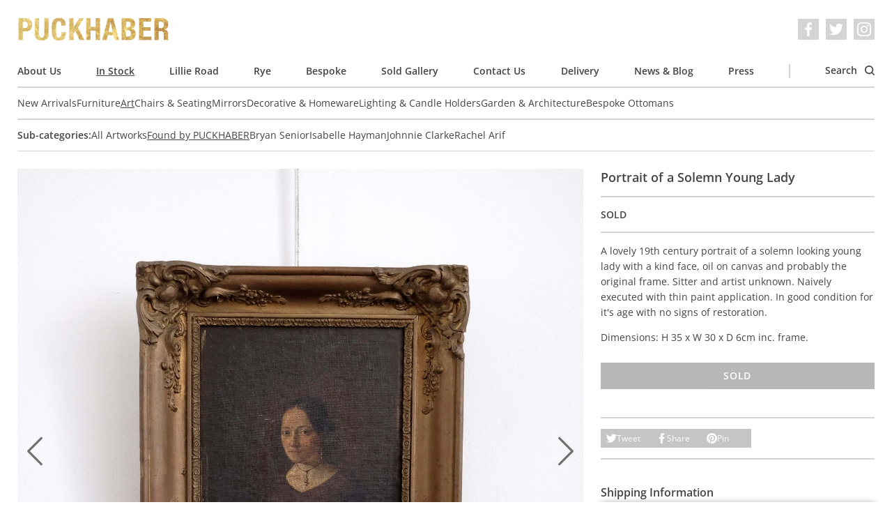

--- FILE ---
content_type: text/html; charset=utf-8
request_url: https://www.puckhaberdecorativeantiques.com/catalogue/found-by-puckhaber/portrait-of-a-solemn-young-lady/
body_size: 7820
content:

<!DOCTYPE html>
<html lang='en' dir='ltr' class='mod-no-js'>
    <head>
        <!-- basic meta -->
        <meta charset='utf-8'>
        <title> Portrait of a Solemn Young Lady &rsaquo; Puckhaber Decorative Antiques › specialists in decorative antiques for over 35 years, London and Rye</title>
        <meta http-equiv='X-UA-Compatible' content='IE=edge,chrome=1'>
        <meta http-equiv='imagetoolbar' content='no'>
        <meta name='viewport' content='width=device-width, initial-scale=1.0'>

        <!-- content meta -->
        <meta name='keywords' content='puckhaber, decorative, antiques, french, interior, furniture, paintings, art, artwork, original, originality, design, style, fashion, textiles, shows, fairs, rye, london'>
        
    <meta name='description' content='A lovely 19th century portrait of a solemn looking young lady with a kind face, oil on canvas and probably the original frame. Sitter and artist unknown.&amp;nbsp;Naively executed with thin paint application. In good condition for it&amp;#39;s age with no signs of restoration.

Dimensions: H 35 x W 30 x D 6cm inc. frame.'>
    <link rel='canonical' href='https://www.puckhaberdecorativeantiques.com/catalogue/found-by-puckhaber/portrait-of-a-solemn-young-lady/'>

        <meta name='author' content='James Tiplady for Puckhaber Decorative Antiques'>
        <meta name='distribution' content='Global'>
        <meta name='revisit-after' content='7 days'>
        <meta name='copyright' content='Copyright 2009-2026 Puckhaber Decorative Antiques'>
        <meta name='robots' content='FOLLOW,INDEX'>
        <meta name='google-site-verification' content='ExcmQYL7jdMzQ0V6tZo2Cx62RS6jBpUegeytfY6qBlQ'>

        <!-- feed, sitemap, favicon -->
        <link rel='alternate' type='application/rss+xml' title='Puckhaber Decorative Antiques Latest News' href='/feed/news/'>
        <link rel='sitemap' type='application/xml' title='Sitemap' href='/sitemap.xml'>
        <link rel='icon' href='/static/images/favicon.a9e146226e97.ico' sizes='any'>
        <link rel='icon' href='/static/images/favicon.0ecd28f135ec.png' type='image/png'>

        <!-- opengraph data -->
        
    <meta property='og:title' content='Portrait of a Solemn Young Lady at Puckhaber Decorative Antiques'>
    <meta property='og:description' content='A lovely 19th century portrait of a solemn looking young lady with a kind face, oil on canvas and probably the original frame. Sitter and artist unknown.&amp;nbsp;Naively executed with thin paint application. In good condition for it&amp;#39;s age with no signs of restoration.

Dimensions: H 35 x W 30 x D 6cm inc. frame.'>
    <meta property='og:url' content='https://www.puckhaberdecorativeantiques.com/catalogue/found-by-puckhaber/portrait-of-a-solemn-young-lady/'>
    
        <meta property='og:image' content='https://puckhaber-media.fra1.cdn.digitaloceanspaces.com/thumbnails/catalogue-item-image/solemn_young_girl_1.jpg.900x0_q85_crop.jpg'>
    

        <meta property='og:type' content='website'>
        <meta property='og:site_name' content='Puckhaber Decorative Antiques'>
        <meta property='fb:admins' content='526526396'>

        <!-- fonts and styles -->
        
<link rel="preload" href="/static/fonts/open-sans-v29-latin-regular.c416910cae8f.woff2" as="font" type="font/woff2" crossorigin>
<link rel="preload" href="/static/fonts/open-sans-v29-latin-regular.685ff80c19db.woff" as="font" type="font/woff" crossorigin>
<link rel="preload" href="/static/fonts/open-sans-v29-latin-600.f39b602d1b08.woff2" as="font" type="font/woff2" crossorigin>
<link rel="preload" href="/static/fonts/open-sans-v29-latin-600.17ab7850bd89.woff" as="font" type="font/woff" crossorigin>
<link rel="preload" href="/static/fonts/open-sans-v29-latin-italic.f9de65270027.woff2" as="font" type="font/woff2" crossorigin>
<link rel="preload" href="/static/fonts/open-sans-v29-latin-italic.a8dcbc314fd7.woff" as="font" type="font/woff" crossorigin>
<link rel="preload" href="/static/fonts/open-sans-v29-latin-600italic.e7c9d4c368c7.woff2" as="font" type="font/woff2" crossorigin>
<link rel="preload" href="/static/fonts/open-sans-v29-latin-600italic.7c874d12a975.woff" as="font" type="font/woff" crossorigin>

        
            <link rel='stylesheet' href='/static/css/screen.39926e3f4b12.css' media='all'>
        

        
            <script defer data-domain="puckhaberdecorativeantiques.com" data-api="/p/api/event" src="/p/js/script.js"></script>

        

        
    
    

    </head>
    <body>
        <!-- svg symbol library -->
        <svg width="0" height="0" style="position:absolute"><symbol stroke="currentColor" fill="currentColor" stroke-width="0" viewBox="0 0 16 16" id="chevron" xmlns="http://www.w3.org/2000/svg"><path fill-rule="evenodd" d="M4.646 1.646a.5.5 0 01.708 0l6 6a.5.5 0 010 .708l-6 6a.5.5 0 01-.708-.708L10.293 8 4.646 2.354a.5.5 0 010-.708z" stroke="none"/></symbol><symbol viewBox="0 0 16 16" id="close" xmlns="http://www.w3.org/2000/svg"><path d="M16 1.6L14.4 0 8 6.4 1.6 0 0 1.6 6.4 8 0 14.4 1.6 16 8 9.6l6.4 6.4 1.6-1.6L9.6 8z" fill="#fff"/></symbol><symbol viewBox="0 0 70.59 70.59" id="cross" xmlns="http://www.w3.org/2000/svg"><path d="M42.43 35.3L69.1 8.6a5.05 5.05 0 00-7.13-7.12L35.3 28.17 8.6 1.47a5.04 5.04 0 10-7.13 7.14l26.7 26.69-26.7 26.69a5.05 5.05 0 007.14 7.13l26.68-26.69L62 69.12a5.03 5.03 0 107.12-7.13l-26.68-26.7z"/></symbol><symbol viewBox="0 0 89 68.4" id="email" xmlns="http://www.w3.org/2000/svg"><path d="M86.5 0h-84A2.5 2.5 0 000 2.5v63.4a2.5 2.5 0 002.5 2.5h84a2.5 2.5 0 002.5-2.5V2.5A2.5 2.5 0 0086.5 0zM84 5v8.95L44.5 46.49 5 13.95V5h79zM5 63.4V20.43l37.91 31.23a2.5 2.5 0 003.18 0L84 20.43V63.4H5z"/></symbol><symbol viewBox="0 0 24 24" id="facebook" xmlns="http://www.w3.org/2000/svg"><path d="M22.68 0H1.32C.6 0 0 .6 0 1.32v21.36C0 23.4.6 24 1.32 24h11.5v-9.3H9.69v-3.6h3.13V8.4c0-3.1 1.9-4.79 4.66-4.79 1.32 0 2.46.1 2.8.15V7h-1.93c-1.5 0-1.79.72-1.79 1.77v2.3h3.58l-.46 3.64h-3.12V24h6.12c.73 0 1.32-.6 1.32-1.32V1.32C24 .6 23.4 0 22.68 0"/></symbol><symbol viewBox="0 0 24 24" id="facebook_alt" xmlns="http://www.w3.org/2000/svg"><path d="M9.494 23.8V13.036H5.871V8.87h3.623V5.744c0-3.589 2.2-5.544 5.394-5.544 1.528 0 2.846.116 3.24.174v3.75h-2.233c-1.736 0-2.072.834-2.072 2.048v2.663h4.143l-.532 4.212h-3.611V23.8"/></symbol><symbol viewBox="0 0 24 24" id="instagram" xmlns="http://www.w3.org/2000/svg"><path d="M12 0C8.74 0 8.33.01 7.05.07a8.85 8.85 0 00-2.91.56c-.79.3-1.46.72-2.13 1.38S.94 3.35.63 4.14c-.3.77-.5 1.64-.56 2.91C.01 8.33 0 8.74 0 12s.01 3.67.07 4.95c.06 1.27.26 2.15.56 2.91.3.79.72 1.46 1.38 2.13a5.87 5.87 0 002.13 1.38c.77.3 1.64.5 2.91.56 1.28.06 1.69.07 4.95.07s3.67-.01 4.95-.07a8.88 8.88 0 002.91-.56 5.9 5.9 0 002.13-1.38 5.86 5.86 0 001.38-2.13c.3-.77.5-1.64.56-2.91.06-1.28.07-1.69.07-4.95s-.01-3.67-.07-4.95a8.87 8.87 0 00-.56-2.91 5.89 5.89 0 00-1.38-2.13A5.85 5.85 0 0019.86.63c-.77-.3-1.64-.5-2.91-.56A83.63 83.63 0 0012 0zm0 2.16c3.2 0 3.58.02 4.85.07 1.17.06 1.8.25 2.23.42.56.21.96.47 1.38.9.42.41.68.81.9 1.37.16.43.36 1.06.4 2.23.07 1.27.08 1.65.08 4.85s-.02 3.58-.08 4.85a6.75 6.75 0 01-.42 2.23c-.22.56-.48.96-.9 1.38-.41.42-.82.68-1.38.9a6.5 6.5 0 01-2.23.4c-1.27.07-1.65.08-4.86.08-3.21 0-3.59-.02-4.86-.08a6.8 6.8 0 01-2.23-.42 3.72 3.72 0 01-1.38-.9 3.64 3.64 0 01-.9-1.38 6.81 6.81 0 01-.42-2.23 96.23 96.23 0 01-.06-4.84c0-3.2.01-3.6.06-4.87A6.8 6.8 0 012.6 4.9c.2-.57.48-.96.9-1.38.42-.42.8-.69 1.38-.9A6.64 6.64 0 017.1 2.2c1.27-.04 1.65-.06 4.86-.06l.04.03zm0 3.68a6.16 6.16 0 100 12.32 6.16 6.16 0 000-12.32zM12 16a4 4 0 110-8 4 4 0 010 8zm7.85-10.4a1.44 1.44 0 11-2.89 0 1.44 1.44 0 012.89 0z"/></symbol><symbol viewBox="0 0 16 10.667" id="menu" xmlns="http://www.w3.org/2000/svg"><path d="M0 10.667h16V8.889H0zm0-4.444h16V4.445H0zM0 0v1.778h16V0z" fill="#fff"/></symbol><symbol viewBox="0 0 24 24" id="pinterest" xmlns="http://www.w3.org/2000/svg"><path d="M12.02 0a11.99 11.99 0 00-4.37 23.15c-.1-.95-.2-2.4.04-3.44l1.4-5.96s-.35-.72-.35-1.78c0-1.66.96-2.9 2.16-2.9 1.03 0 1.52.76 1.52 1.68 0 1.03-.65 2.57-1 4-.28 1.18.6 2.16 1.78 2.16 2.13 0 3.77-2.25 3.77-5.5 0-2.85-2.06-4.86-5-4.86a5.19 5.19 0 00-5.41 5.2c0 1.03.39 2.14.88 2.74.1.12.12.22.09.34-.1.38-.3 1.2-.33 1.37-.06.22-.18.27-.4.16-1.5-.69-2.44-2.88-2.44-4.64 0-3.78 2.75-7.26 7.92-7.26 4.16 0 7.4 2.97 7.4 6.93 0 4.13-2.61 7.46-6.24 7.46-1.21 0-2.35-.63-2.76-1.38l-.75 2.85c-.27 1.04-1 2.35-1.5 3.14A12 12 0 1011.99.02l.04-.02z"/></symbol><symbol viewBox="0 0 86 86.1" id="search" xmlns="http://www.w3.org/2000/svg"><path d="M67.3 60.2A37.44 37.44 0 0037.5 0C16.8 0 0 16.8 0 37.5S16.8 75 37.5 75c8.5 0 16.4-2.9 22.7-7.7l17.3 17.3a4.85 4.85 0 007 0c2-2 2-5.1 0-7.1L67.3 60.2zM37.5 65C22.3 65 10 52.6 10 37.5S22.3 10 37.5 10 65 22.3 65 37.5 52.6 65 37.5 65z"/></symbol><symbol viewBox="0 0 24 24" id="twitter" xmlns="http://www.w3.org/2000/svg"><path d="M23.95 4.57a10 10 0 01-2.82.77 4.96 4.96 0 002.16-2.72c-.95.56-2 .96-3.12 1.19a4.92 4.92 0 00-8.38 4.48A13.93 13.93 0 011.63 3.16a4.92 4.92 0 001.52 6.57 4.9 4.9 0 01-2.23-.61v.06c0 2.38 1.7 4.37 3.95 4.82a5 5 0 01-2.21.09 4.94 4.94 0 004.6 3.42A9.87 9.87 0 010 19.54a14 14 0 007.56 2.21c9.05 0 14-7.5 14-13.98 0-.21 0-.42-.02-.63A9.94 9.94 0 0024 4.59l-.05-.02z"/></symbol></svg>

        <div class='cookie-banner l-container' data-component='cookie-banner'>
    Our website uses cookies. By continuing to browse, you agree to our use of cookies. For more information please see our <a href="/page/privacy-policy/">Privacy Policy</a>.
    <button class='cookie-banner__button button button--small' data-ref='button'>OK</button>
</div>

        <div class='l-container'>
            
                <header class='header' role='banner' data-component='header'>
    <div class='header__inner'>
        <button
            class='header__nav-toggle'
            type='button'
            aria-label='Toggle navigation'
            data-ref='nav-trigger'
        >
            <svg class='icon icon--menu' aria-hidden='true'><use xlink:href="#menu"></use></svg>
            <svg class='icon icon--close' aria-hidden='true'><use xlink:href="#close"></use></svg>
        </button>
        <em class='header__logo'>
            <a class='header__logo__link' href='/'>
                Puckhaber Decorative Antiques
            </a>
        </em>
        <ul
    class='social-list
          header__social-list
          '
>
    
    <li class='social-list__item'>
        <a
            class='social-list__item__link'
            href='https://www.facebook.com/Puckhaber-Decorative-Antiques-230855870274307/'
            target='_blank'
            rel='noopener noreferrer'
            aria-label='Facebook'
        >
            <svg class='icon' aria-hidden='true'><use xlink:href="#facebook_alt"></use></svg>
        </a>
    </li>
    <li class='social-list__item'>
        <a
            class='social-list__item__link'
            href='https://twitter.com/puckhaberdecor'
            target='_blank'
            rel='noopener noreferrer'
            aria-label='Twitter'
        >
            <svg class='icon' aria-hidden='true'><use xlink:href="#twitter"></use></svg>
        </a>
    </li>
    <li class='social-list__item'>
        <a
            class='social-list__item__link'
            href='https://instagram.com/puckhaberdecor'
            target='_blank'
            rel='noopener noreferrer'
            aria-label='Instagram'
        >
            <svg class='icon' aria-hidden='true'><use xlink:href="#instagram"></use></svg>
        </a>
    </li>
</ul>

    </div>

    <nav class='nav' role='navigation' data-ref='nav'>
        <ul class='nav__list'>
            
                <li class='nav__item'>
                    <a class='nav__link ' href='/page/about-us/'>
                        About Us
                    </a>
                </li>
            
                <li class='nav__item'>
                    <a class='nav__link is-active' href='/catalogue/'>
                        In Stock
                    </a>
                </li>
            
                <li class='nav__item'>
                    <a class='nav__link ' href='/page/lillie-road/'>
                        Lillie Road
                    </a>
                </li>
            
                <li class='nav__item'>
                    <a class='nav__link ' href='/page/rye/'>
                        Rye
                    </a>
                </li>
            
                <li class='nav__item'>
                    <a class='nav__link ' href='/page/bespoke/'>
                        Bespoke
                    </a>
                </li>
            
                <li class='nav__item'>
                    <a class='nav__link ' href='/catalogue/sold-gallery/'>
                        Sold Gallery
                    </a>
                </li>
            
                <li class='nav__item'>
                    <a class='nav__link ' href='/page/contact-us/'>
                        Contact Us
                    </a>
                </li>
            
                <li class='nav__item'>
                    <a class='nav__link ' href='/page/delivery/'>
                        Delivery
                    </a>
                </li>
            
                <li class='nav__item'>
                    <a class='nav__link ' href='/news/'>
                        News &amp; Blog
                    </a>
                </li>
            
                <li class='nav__item'>
                    <a class='nav__link ' href='/press/'>
                        Press
                    </a>
                </li>
            

            <li class='nav__item nav__item--separator'></li>
            <li class='nav__item nav__item--search'>
                <a class='nav__link' href='/catalogue/search/' data-ref='search-trigger'>
                    Search
                    <svg class='icon' aria-hidden='true'><use xlink:href="#search"></use></svg>
                </a>
            </li>
        </ul>

        
            <ul class='nav__list nav__list--secondary'>
                
                    <li class='nav__item'>
                        <a class='nav__link ' href='/catalogue/new-arrivals/'>
                            New Arrivals
                        </a>
                    </li>
                
                    <li class='nav__item'>
                        <a class='nav__link ' href='/catalogue/furniture/'>
                            Furniture
                        </a>
                    </li>
                
                    <li class='nav__item'>
                        <a class='nav__link is-active' href='/catalogue/art-prints/'>
                            Art
                        </a>
                    </li>
                
                    <li class='nav__item'>
                        <a class='nav__link ' href='/catalogue/chairs-seating/'>
                            Chairs &amp; Seating
                        </a>
                    </li>
                
                    <li class='nav__item'>
                        <a class='nav__link ' href='/catalogue/mirrors/'>
                            Mirrors
                        </a>
                    </li>
                
                    <li class='nav__item'>
                        <a class='nav__link ' href='/catalogue/decorative-items/'>
                            Decorative &amp; Homeware
                        </a>
                    </li>
                
                    <li class='nav__item'>
                        <a class='nav__link ' href='/catalogue/lighting-candle-holders/'>
                            Lighting &amp; Candle Holders
                        </a>
                    </li>
                
                    <li class='nav__item'>
                        <a class='nav__link ' href='/catalogue/garden-architecture/'>
                            Garden &amp; Architecture
                        </a>
                    </li>
                
                    <li class='nav__item'>
                        <a class='nav__link ' href='/catalogue/bespoke-ottomans/'>
                            Bespoke Ottomans
                        </a>
                    </li>
                
            </ul>
        

        
            <ul class='nav__list nav__list--tertiary'>
                <li class='nav__item'>
                    <strong>Sub-categories:</strong>
                </li>
                
                    <li class='nav__item'>
                        <a class='nav__link ' href='/catalogue/all-artworks/'>
                            All Artworks
                        </a>
                    </li>
                
                    <li class='nav__item'>
                        <a class='nav__link is-active' href='/catalogue/found-by-puckhaber/'>
                            Found by PUCKHABER
                        </a>
                    </li>
                
                    <li class='nav__item'>
                        <a class='nav__link ' href='/catalogue/bryan-senior/'>
                            Bryan Senior
                        </a>
                    </li>
                
                    <li class='nav__item'>
                        <a class='nav__link ' href='/catalogue/isabelle-hayman/'>
                            Isabelle Hayman
                        </a>
                    </li>
                
                    <li class='nav__item'>
                        <a class='nav__link ' href='/catalogue/johnnie-clarke/'>
                            Johnnie Clarke
                        </a>
                    </li>
                
                    <li class='nav__item'>
                        <a class='nav__link ' href='/catalogue/rachel-arif/'>
                            Rachel Arif
                        </a>
                    </li>
                
            </ul>
        

        <div class='nav__search-form-container' data-ref='search'>
            <form class='search-form' action='/catalogue/search/' method='get'>
    <input
        class='search-form__field field'
        type='text'
        name='q'
        placeholder='Search our catalogue'
        value=''
    >
    <button class='search-form__button button' type='submit'>
        Search
    </button>
</form>

        </div>
    </nav>
</header>

            

            
    <ul class='breadcrumb'>
        <li class='breadcrumb__item'>
            <a class='breadcrumb__link' href='/'>
                Home
            </a>
        </li>
        <li class='breadcrumb__item'>
            <a class='breadcrumb__link' href='/catalogue/'>
                In Stock
            </a>
        </li>
        <li class='breadcrumb__item'>
            <a class='breadcrumb__link' href='/catalogue/found-by-puckhaber/'>
                Found by PUCKHABER
            </a>
        </li>
        <li class='breadcrumb__item is-selected'>
            <a class='breadcrumb__link' href='/catalogue/found-by-puckhaber/portrait-of-a-solemn-young-lady/'>
                Portrait of a Solemn Young Lady
            </a>
        </li>
    </ul>

    <div class='item-detail'>
        <div itemscope itemtype='http://schema.org/Product'>
            <meta itemprop='name' content='Portrait of a Solemn Young Lady'>
            <div itemprop='brand' itemtype='https://schema.org/Brand' itemscope>
                <meta itemprop='name' content='Puckhaber'>
            </div>
            <meta itemprop='description' content='A lovely 19th century portrait of a solemn looking young lady with a kind face, oil on canvas and probably the original frame. Sitter and artist unknown.&amp;nbsp;Naively executed with thin paint application. In good condition for it&amp;#39;s age with no signs of restoration.

Dimensions: H 35 x W 30 x D 6cm inc. frame.'>
            <meta itemprop='productID' content='2442'>
            <meta itemprop='url' content='https://www.puckhaberdecorativeantiques.com/catalogue/found-by-puckhaber/portrait-of-a-solemn-young-lady/'>
            <meta itemprop='image' content='https://puckhaber-media.fra1.cdn.digitaloceanspaces.com/thumbnails/catalogue-item-image/solemn_young_girl_1.jpg.700x700_q80_crop.jpg'>
            <div itemprop='offers' itemscope itemtype='http://schema.org/Offer'>
                
                    <meta itemprop='category' content='9'>
                    <meta property='product:category' content='9'>
                
                <link itemprop='itemCondition' href='http://schema.org/RefurbishedCondition'>
                
                    <link itemprop='availability' href='http://schema.org/SoldOut'>
                
            </div>
        </div>

        <div class='item-detail__main-image'>
            
                <div class='item-detail__image-carousel' data-component='item-image-carousel'>
                    <ul class='item-detail__image-carousel__list'>
                        
                            <li class='item-detail__image-carousel__item' data-ref='item'>
                                <a href='https://puckhaber-media.fra1.cdn.digitaloceanspaces.com/catalogue-item-image/solemn_young_girl_1.jpg'
                                   class='item-detail__image-carousel__link'
                                   data-component='gallery-modal-link'
                                   data-gall='ProductDetail'>
                                    <img class='item-detail__image-carousel____image'
                                         src='https://puckhaber-media.fra1.cdn.digitaloceanspaces.com/thumbnails/catalogue-item-image/solemn_young_girl_1.jpg.350x350_q80_crop.jpg'
                                         srcset='https://puckhaber-media.fra1.cdn.digitaloceanspaces.com/thumbnails/catalogue-item-image/solemn_young_girl_1.jpg.350x350_q80_crop.jpg 350w,
                                                 https://puckhaber-media.fra1.cdn.digitaloceanspaces.com/thumbnails/catalogue-item-image/solemn_young_girl_1.jpg.700x700_q80_crop.jpg 700w,
                                                 https://puckhaber-media.fra1.cdn.digitaloceanspaces.com/thumbnails/catalogue-item-image/solemn_young_girl_1.jpg.1400x1400_q80_crop.jpg 1400w'
                                         sizes='(min-width: 1024px) 66vw,
                                                (min-width: 768px) 50vw,
                                                100vw'
                                         width='300'
                                         height='300'
                                         alt='Portrait of a Solemn Young Lady'>
                                </a>
                            </li>
                        
                            <li class='item-detail__image-carousel__item' data-ref='item'>
                                <a href='https://puckhaber-media.fra1.cdn.digitaloceanspaces.com/catalogue-item-image/solemn_young_girl_2.jpg'
                                   class='item-detail__image-carousel__link'
                                   data-component='gallery-modal-link'
                                   data-gall='ProductDetail'>
                                    <img class='item-detail__image-carousel____image'
                                         src='https://puckhaber-media.fra1.cdn.digitaloceanspaces.com/thumbnails/catalogue-item-image/solemn_young_girl_2.jpg.350x350_q80_crop.jpg'
                                         srcset='https://puckhaber-media.fra1.cdn.digitaloceanspaces.com/thumbnails/catalogue-item-image/solemn_young_girl_2.jpg.350x350_q80_crop.jpg 350w,
                                                 https://puckhaber-media.fra1.cdn.digitaloceanspaces.com/thumbnails/catalogue-item-image/solemn_young_girl_2.jpg.700x700_q80_crop.jpg 700w,
                                                 https://puckhaber-media.fra1.cdn.digitaloceanspaces.com/thumbnails/catalogue-item-image/solemn_young_girl_2.jpg.1400x1400_q80_crop.jpg 1400w'
                                         sizes='(min-width: 1024px) 66vw,
                                                (min-width: 768px) 50vw,
                                                100vw'
                                         width='300'
                                         height='300'
                                         alt='Portrait of a Solemn Young Lady'>
                                </a>
                            </li>
                        
                            <li class='item-detail__image-carousel__item' data-ref='item'>
                                <a href='https://puckhaber-media.fra1.cdn.digitaloceanspaces.com/catalogue-item-image/solemn_young_girl_3.jpg'
                                   class='item-detail__image-carousel__link'
                                   data-component='gallery-modal-link'
                                   data-gall='ProductDetail'>
                                    <img class='item-detail__image-carousel____image'
                                         src='https://puckhaber-media.fra1.cdn.digitaloceanspaces.com/thumbnails/catalogue-item-image/solemn_young_girl_3.jpg.350x350_q80_crop.jpg'
                                         srcset='https://puckhaber-media.fra1.cdn.digitaloceanspaces.com/thumbnails/catalogue-item-image/solemn_young_girl_3.jpg.350x350_q80_crop.jpg 350w,
                                                 https://puckhaber-media.fra1.cdn.digitaloceanspaces.com/thumbnails/catalogue-item-image/solemn_young_girl_3.jpg.700x700_q80_crop.jpg 700w,
                                                 https://puckhaber-media.fra1.cdn.digitaloceanspaces.com/thumbnails/catalogue-item-image/solemn_young_girl_3.jpg.1400x1400_q80_crop.jpg 1400w'
                                         sizes='(min-width: 1024px) 66vw,
                                                (min-width: 768px) 50vw,
                                                100vw'
                                         width='300'
                                         height='300'
                                         alt='Portrait of a Solemn Young Lady'>
                                </a>
                            </li>
                        
                            <li class='item-detail__image-carousel__item' data-ref='item'>
                                <a href='https://puckhaber-media.fra1.cdn.digitaloceanspaces.com/catalogue-item-image/solemn_young_girl_4.jpg'
                                   class='item-detail__image-carousel__link'
                                   data-component='gallery-modal-link'
                                   data-gall='ProductDetail'>
                                    <img class='item-detail__image-carousel____image'
                                         src='https://puckhaber-media.fra1.cdn.digitaloceanspaces.com/thumbnails/catalogue-item-image/solemn_young_girl_4.jpg.350x350_q80_crop.jpg'
                                         srcset='https://puckhaber-media.fra1.cdn.digitaloceanspaces.com/thumbnails/catalogue-item-image/solemn_young_girl_4.jpg.350x350_q80_crop.jpg 350w,
                                                 https://puckhaber-media.fra1.cdn.digitaloceanspaces.com/thumbnails/catalogue-item-image/solemn_young_girl_4.jpg.700x700_q80_crop.jpg 700w,
                                                 https://puckhaber-media.fra1.cdn.digitaloceanspaces.com/thumbnails/catalogue-item-image/solemn_young_girl_4.jpg.1400x1400_q80_crop.jpg 1400w'
                                         sizes='(min-width: 1024px) 66vw,
                                                (min-width: 768px) 50vw,
                                                100vw'
                                         width='300'
                                         height='300'
                                         alt='Portrait of a Solemn Young Lady'>
                                </a>
                            </li>
                        
                    </ul>
                    <div class='item-detail__image-carousel__controls'>
                        <button class='item-detail__image-carousel__button item-detail__image-carousel__button--prev' type='button' data-ref='prev' aria-label='Previous'>
                            <svg class='icon' aria-hidden='true'><use xlink:href="#chevron"></use></svg>
                        </button>
                        <button class='item-detail__image-carousel__button item-detail__image-carousel__button--next' type='button' data-ref='next' aria-label='Next'>
                            <svg class='icon' aria-hidden='true'><use xlink:href="#chevron"></use></svg>
                        </button>
                    </div>
                </div>
            
        </div>

        <div class='item-detail__details'>
            <div class='item-detail__details__section'>
                <h1 class='item-detail__title'>
                    Portrait of a Solemn Young Lady
                </h1>
            </div>
            <div class='item-detail__details__section'>
                <ul class='item-detail__detail-list'>
                    
                    <li class='item-detail__detail-list__item'>
                        
                            <strong>SOLD</strong>
                        
                    </li>
                    
                </ul>
                
            </div>
            <div class='item-detail__details__section'>
                <div class='item-detail__description'>
                    <p>A lovely 19th century portrait of a solemn looking young lady with a kind face, oil on canvas and probably the original frame. Sitter and artist unknown.&nbsp;Naively executed with thin paint application. In good condition for it&#39;s age with no signs of restoration.</p>

<p>Dimensions: H 35 x W 30 x D 6cm inc. frame.</p>
                </div>
                
                    <button class='button button--block item-detail__button' disabled>
                        Sold
                    </button>
                
            </div>
            <div class='item-detail__details__section item-detail__details__section--extra-spacing'>
                <ul class='sharing-list' data-component='sharing-list'>
    <li class='sharing-list__item'>
        <a
            href='https://twitter.com/share?url=https%3A//www.puckhaberdecorativeantiques.com/catalogue/found-by-puckhaber/portrait-of-a-solemn-young-lady/&amp;via=puckhaberdecor&amp;text=Portrait%20of%20a%20Solemn%20Young%20Lady'
            class='sharing-list__link'
            data-ref='link'
        >
            <svg class='icon' aria-hidden='true'><use xlink:href="#twitter"></use></svg>
            Tweet
        </a>
    </li>
    <li class='sharing-list__item'>
        <a
            href='https://www.facebook.com/sharer/sharer.php?u=https%3A//www.puckhaberdecorativeantiques.com/catalogue/found-by-puckhaber/portrait-of-a-solemn-young-lady/'
            class='sharing-list__link'
            data-ref='link'
        >
            <svg class='icon' aria-hidden='true'><use xlink:href="#facebook_alt"></use></svg>
            Share
        </a>
    </li>
    <li class='sharing-list__item'>
        <a
            href='https://pinterest.com/pin/create/button/?url=https%3A//www.puckhaberdecorativeantiques.com/catalogue/found-by-puckhaber/portrait-of-a-solemn-young-lady/&amp;media=https%3A//www.puckhaberdecorativeantiques.comhttps%3A//puckhaber-media.fra1.cdn.digitaloceanspaces.com/thumbnails/catalogue-item-image/solemn_young_girl_1.jpg.900x0_q85_crop.jpg&amp;description=Portrait%20of%20a%20Solemn%20Young%20Lady'
            class='sharing-list__link'
            data-ref='link'
        >
            <svg class='icon' aria-hidden='true'><use xlink:href="#pinterest"></use></svg>
            Pin
        </a>
    </li>
</ul>

            </div>
            <div class='item-detail__details__section item-detail__details__section--extra-spacing'>
                <div class='item-detail__shipping-information'>
                    <h3 class='item-detail__shipping-information__heading'>
                        Shipping Information
                    </h3>
                    <p>
                        <strong>UK/Europe:</strong> We offer a professional and quick delivery service with trusted local and global couriers in order to deliver your purchased items from Puckhaber Decorative Antiques safely to your door.
                    </p>
                    <p>
                        <strong>International:</strong> We regularly send pieces abroad to our client base using internationally recognised shippers. The couriers we recommend are professional, reliable and offer an insured and secure service.
                    </p>
                    <a
                        href='/catalogue/found-by-puckhaber/portrait-of-a-solemn-young-lady/request-info/'
                        class='button button--block item-detail__button'
                        data-component='request-info-link'
                        data-vbtype='iframe'
                    >
                        Contact Us For A Quote
                    </a>
                </div>
            </div>
        </div>

        
            <ul class='item-detail__image-list'>
                
                    <li class='item-detail__image-list__item'>
                        <a href='https://puckhaber-media.fra1.cdn.digitaloceanspaces.com/catalogue-item-image/solemn_young_girl_2.jpg'
                           class='item-detail__image-list__link'
                           data-component='gallery-modal-link'
                           data-gall='ProductDetail'>
                            <img class='item-detail__image-list__image'
                                 src='https://puckhaber-media.fra1.cdn.digitaloceanspaces.com/thumbnails/catalogue-item-image/solemn_young_girl_2.jpg.300x300_q80_crop.jpg'
                                 srcset='https://puckhaber-media.fra1.cdn.digitaloceanspaces.com/thumbnails/catalogue-item-image/solemn_young_girl_2.jpg.300x300_q80_crop.jpg 300w,
                                         https://puckhaber-media.fra1.cdn.digitaloceanspaces.com/thumbnails/catalogue-item-image/solemn_young_girl_2.jpg.600x600_q80_crop.jpg 600w,
                                         https://puckhaber-media.fra1.cdn.digitaloceanspaces.com/thumbnails/catalogue-item-image/solemn_young_girl_2.jpg.1200x1200_q80_crop.jpg 1200w'
                                 sizes='(min-width: 768px) 33vw,
                                        100vw'
                                 width='300'
                                 height='300'
                                 alt='Portrait of a Solemn Young Lady'>
                        </a>
                    </li>
                
                    <li class='item-detail__image-list__item'>
                        <a href='https://puckhaber-media.fra1.cdn.digitaloceanspaces.com/catalogue-item-image/solemn_young_girl_3.jpg'
                           class='item-detail__image-list__link'
                           data-component='gallery-modal-link'
                           data-gall='ProductDetail'>
                            <img class='item-detail__image-list__image'
                                 src='https://puckhaber-media.fra1.cdn.digitaloceanspaces.com/thumbnails/catalogue-item-image/solemn_young_girl_3.jpg.300x300_q80_crop.jpg'
                                 srcset='https://puckhaber-media.fra1.cdn.digitaloceanspaces.com/thumbnails/catalogue-item-image/solemn_young_girl_3.jpg.300x300_q80_crop.jpg 300w,
                                         https://puckhaber-media.fra1.cdn.digitaloceanspaces.com/thumbnails/catalogue-item-image/solemn_young_girl_3.jpg.600x600_q80_crop.jpg 600w,
                                         https://puckhaber-media.fra1.cdn.digitaloceanspaces.com/thumbnails/catalogue-item-image/solemn_young_girl_3.jpg.1200x1200_q80_crop.jpg 1200w'
                                 sizes='(min-width: 768px) 33vw,
                                        100vw'
                                 width='300'
                                 height='300'
                                 alt='Portrait of a Solemn Young Lady'>
                        </a>
                    </li>
                
                    <li class='item-detail__image-list__item'>
                        <a href='https://puckhaber-media.fra1.cdn.digitaloceanspaces.com/catalogue-item-image/solemn_young_girl_4.jpg'
                           class='item-detail__image-list__link'
                           data-component='gallery-modal-link'
                           data-gall='ProductDetail'>
                            <img class='item-detail__image-list__image'
                                 src='https://puckhaber-media.fra1.cdn.digitaloceanspaces.com/thumbnails/catalogue-item-image/solemn_young_girl_4.jpg.300x300_q80_crop.jpg'
                                 srcset='https://puckhaber-media.fra1.cdn.digitaloceanspaces.com/thumbnails/catalogue-item-image/solemn_young_girl_4.jpg.300x300_q80_crop.jpg 300w,
                                         https://puckhaber-media.fra1.cdn.digitaloceanspaces.com/thumbnails/catalogue-item-image/solemn_young_girl_4.jpg.600x600_q80_crop.jpg 600w,
                                         https://puckhaber-media.fra1.cdn.digitaloceanspaces.com/thumbnails/catalogue-item-image/solemn_young_girl_4.jpg.1200x1200_q80_crop.jpg 1200w'
                                 sizes='(min-width: 768px) 33vw,
                                        100vw'
                                 width='300'
                                 height='300'
                                 alt='Portrait of a Solemn Young Lady'>
                        </a>
                    </li>
                
            </ul>
        
    </div>


            
                <footer class='footer' role='complementary'>
    <div class='footer__primary'>
        <div class='footer__column'>
            <div class='footer__header'>
                <em class='footer__logo'>
                    <a class='footer__logo__link' href='/'>
                        Puckhaber Decorative Antiques
                    </a>
                </em>
                <ul
    class='social-list
          footer__social-list
          social-list--gappy'
>
    
        <li class='social-list__item social-list__item--label'>
            Follow us:
        </li>
    
    <li class='social-list__item'>
        <a
            class='social-list__item__link'
            href='https://www.facebook.com/Puckhaber-Decorative-Antiques-230855870274307/'
            target='_blank'
            rel='noopener noreferrer'
            aria-label='Facebook'
        >
            <svg class='icon' aria-hidden='true'><use xlink:href="#facebook_alt"></use></svg>
        </a>
    </li>
    <li class='social-list__item'>
        <a
            class='social-list__item__link'
            href='https://twitter.com/puckhaberdecor'
            target='_blank'
            rel='noopener noreferrer'
            aria-label='Twitter'
        >
            <svg class='icon' aria-hidden='true'><use xlink:href="#twitter"></use></svg>
        </a>
    </li>
    <li class='social-list__item'>
        <a
            class='social-list__item__link'
            href='https://instagram.com/puckhaberdecor'
            target='_blank'
            rel='noopener noreferrer'
            aria-label='Instagram'
        >
            <svg class='icon' aria-hidden='true'><use xlink:href="#instagram"></use></svg>
        </a>
    </li>
</ul>

            </div>
        </div>
        <div class='footer__column'>
            <nav class='footer__nav' role='navigation'>
                <ul class='footer__nav__list'>
                    
                    <li class='footer__nav__item'>
                        <a class='footer__nav__link' href='/page/about-us/'>About Us</a>
                    </li>
                    
                    <li class='footer__nav__item'>
                        <a class='footer__nav__link' href='/catalogue/'>In Stock</a>
                    </li>
                    
                    <li class='footer__nav__item'>
                        <a class='footer__nav__link' href='/page/lillie-road/'>Lillie Road</a>
                    </li>
                    
                    <li class='footer__nav__item'>
                        <a class='footer__nav__link' href='/page/rye/'>Rye</a>
                    </li>
                    
                    <li class='footer__nav__item'>
                        <a class='footer__nav__link' href='/page/bespoke/'>Bespoke</a>
                    </li>
                    
                    <li class='footer__nav__item'>
                        <a class='footer__nav__link' href='/catalogue/sold-gallery/'>Sold Gallery</a>
                    </li>
                    
                    <li class='footer__nav__item'>
                        <a class='footer__nav__link' href='/page/contact-us/'>Contact Us</a>
                    </li>
                    
                    <li class='footer__nav__item'>
                        <a class='footer__nav__link' href='/page/delivery/'>Delivery</a>
                    </li>
                    
                    <li class='footer__nav__item'>
                        <a class='footer__nav__link' href='/news/'>News &amp; Blog</a>
                    </li>
                    
                    <li class='footer__nav__item'>
                        <a class='footer__nav__link' href='/press/'>Press</a>
                    </li>
                    
                    <li class='footer__nav__item'>
                        <a class='footer__nav__link' href='/page/privacy-policy/'>Privacy Policy</a>
                    </li>
                </ul>
            </nav>
        </div>
        <div class='footer__column'>
            <div class='footer__newsletter'>
                <h2 class='footer__newsletter__title'>
                    Newsletter
                </h2>
                <p class='footer__newsletter__copy'>
                    Why not sign up to our newsletter to be kept up-to-date with the latest news and new stock?
                </p>
                <form class='footer__newsletter__form form' action='/catalogue/subscribe/' method='post'>
                    <input type="hidden" name="csrfmiddlewaretoken" value="HXquGh4hbFhtOLOsaM981s2xWDMCedtfQzm0QysciwKlkYm7toGZG8IySnm15ThB">
                    <label class='footer__newsletter__label form__simple-label form__simple-label--first'>
                        <input type='checkbox' name='consent' required='required'> I consent to the use of my data as per the <a href="/page/privacy-policy/">Privacy Policy</a>
                    </label>
                    <input
                        class='footer__newsletter__field field'
                        type='email'
                        name='email'
                        placeholder='Your email address'
                        required='required'
                    >
                    <button class='footer__newsletter__button button' type='submit'>Subscribe</button>
                </form>
            </div>
        </div>
    </div>
    <div class='footer__secondary'>
        <ul class='footer__location-list'>
            
                <li class='footer__location-list__item'>
                    <a href='https://goo.gl/maps/2jc2BFipMrNYfSY87' target='_blank' rel='noopener noreferrer'>
                        Puckhaber, 281 Lillie Road, London, SW6 7LL
                    </a>
                    <a href='tel:+44 (0)20 3304 7327'>Tel. +44 (0)20 3304 7327</a>
                </li>
            
                <li class='footer__location-list__item'>
                    <a href='https://goo.gl/maps/Xntz7JpRyWz895UR6' target='_blank' rel='noopener noreferrer'>
                        Puckhaber, The Shop, 1 High Street, Rye, East Sussex, TN31 7JE
                    </a>
                    <a href='tel:+44 (0)1797 458182'>Tel. +44 (0)1797 458182</a>
                </li>
            
        </ul>
    </div>
    <div class='footer__tertiary'>
        <p class='footer__copyright'>
            <span>&copy; 2026 Puckhaber Decorative Antiques</span>
            <span class='separator'>&mdash;</span>
            <span>Website by <a href='http://tiplady.io/' target='_blank' rel='noopener noreferrer'>James Tiplady</a></span>
        </p>
    </div>
</footer>

            

            
                
<div class='newsletter-toast-wrapper'>
    <div class='newsletter-toast-wrapper__inner'>
        <div class='newsletter-toast' data-component='newsletter-toast'>
            <h2 class='newsletter-toast__heading'>
                The Puckhaber Newsletter
            </h2>
            <p class='newsletter-toast__copy'>
                Subcribe to our newsletter and you’ll be the first to know about our new arrivals and shop events.
            </p>
            <form
                class='newsletter-toast__form form'
                action='/catalogue/subscribe/'
                method='post'
            >
                <input type="hidden" name="csrfmiddlewaretoken" value="HXquGh4hbFhtOLOsaM981s2xWDMCedtfQzm0QysciwKlkYm7toGZG8IySnm15ThB">
                <input
                    class='newsletter-toast__field field'
                    type='email'
                    name='email'
                    placeholder='Your email address'
                    required='required'
                >
                <label class='form__simple-label'>
                    <input type='checkbox' name='consent' required='required'> I consent to the use of my data as per the <a href="/page/privacy-policy/">Privacy Policy</a>
                </label>
                <button class='newsletter-toast__button button' type='submit'>
                    Subscribe
                </button>
                <button class='newsletter-toast__button button button--secondary' type='button' data-ref='close'>
                    No thanks
                </button>
            </form>
            <button class='newsletter-toast__close' data-ref='close' aria-label='Close'>
                <svg class='icon' aria-hidden='true'><use xlink:href="#cross"></use></svg>
            </button>
        </div>
    </div>
</div>

            
        </div>

        <!-- main application scripts -->
        <script src='/static/js/app.bundle.de6f23db7178.js'></script>
        
    </body>
</html>
